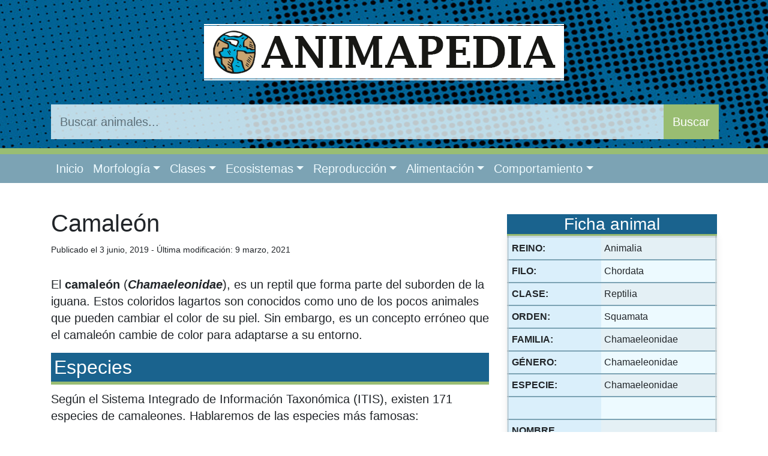

--- FILE ---
content_type: text/html; charset=UTF-8
request_url: https://animapedia.org/animales-terrestres/camaleon/
body_size: 23731
content:
<!DOCTYPE html>
<!--[if lt IE 7]><html class="no-js lt-ie9 lt-ie8 lt-ie7" xmlns:og="http://ogp.me/ns#" lang="es" xml:lang="es"><![endif]-->
<!--[if IE 7]><html class="no-js lt-ie9 lt-ie8" xmlns:og="http://ogp.me/ns#" lang="es" xml:lang="es"><![endif]-->
<!--[if IE 8]><html class="no-js lt-ie9" xmlns:og="http://ogp.me/ns#" lang="es" xml:lang="es"><![endif]-->
<!--[if gt IE 8]><!--><html class="no-js" xmlns:og="http://ogp.me/ns#" lang="es" xml:lang="es"><!--<![endif]--><head><link data-optimized="2" rel="stylesheet" href="https://animapedia.org/wp-content/litespeed/css/9f116c43f261ed866e815d112bb0f2e1.css?ver=8e130" /><script data-no-optimize="1">var litespeed_docref=sessionStorage.getItem("litespeed_docref");litespeed_docref&&(Object.defineProperty(document,"referrer",{get:function(){return litespeed_docref}}),sessionStorage.removeItem("litespeed_docref"));</script> <meta name="viewport" content="width=device-width, initial-scale=1, shrink-to-fit=no"><link rel="shortcut icon" href="https://animapedia.org/wp-content/themes/animapedia/images/favicon.ico" type="image/x-icon"><link rel="icon" href="https://animapedia.org/wp-content/themes/animapedia/images/favicon.ico" type="image/x-icon"><meta name='robots' content='index, follow, max-image-preview:large, max-snippet:-1, max-video-preview:-1' /><title>Camaleón - Información, características y curiosidades</title><meta name="description" content="¿Quieres conocerlo todo sobre el camaleón? Aquí tienes toda la información disponible para aprender de forma rápida y sencilla." /><link rel="canonical" href="https://animapedia.org/animales-terrestres/camaleon/" /><meta property="og:locale" content="es_ES" /><meta property="og:type" content="article" /><meta property="og:title" content="Camaleón - Información, características y curiosidades" /><meta property="og:description" content="¿Quieres conocerlo todo sobre el camaleón? Aquí tienes toda la información disponible para aprender de forma rápida y sencilla." /><meta property="og:url" content="https://animapedia.org/animales-terrestres/camaleon/" /><meta property="og:site_name" content="Animapedia" /><meta property="article:published_time" content="2019-06-03T15:16:58+00:00" /><meta property="article:modified_time" content="2021-03-09T17:00:18+00:00" /><meta property="og:image" content="https://animapedia.org/wp-content/uploads/2019/06/camaleon-1-e1559574559528.jpg" /><meta property="og:image:width" content="800" /><meta property="og:image:height" content="533" /><meta property="og:image:type" content="image/jpeg" /><meta name="author" content="jmhierro" /><meta name="twitter:label1" content="Escrito por" /><meta name="twitter:data1" content="jmhierro" /><meta name="twitter:label2" content="Tiempo de lectura" /><meta name="twitter:data2" content="16 minutos" /> <script type="application/ld+json" class="yoast-schema-graph">{"@context":"https://schema.org","@graph":[{"@type":"WebPage","@id":"https://animapedia.org/animales-terrestres/camaleon/","url":"https://animapedia.org/animales-terrestres/camaleon/","name":"Camaleón - Información, características y curiosidades","isPartOf":{"@id":"https://animapedia.org/#website"},"primaryImageOfPage":{"@id":"https://animapedia.org/animales-terrestres/camaleon/#primaryimage"},"image":{"@id":"https://animapedia.org/animales-terrestres/camaleon/#primaryimage"},"thumbnailUrl":"https://animapedia.org/wp-content/uploads/2019/06/camaleon-1-e1559574559528.jpg","datePublished":"2019-06-03T15:16:58+00:00","dateModified":"2021-03-09T17:00:18+00:00","author":{"@id":"https://animapedia.org/#/schema/person/e21e695c6b92caf926baef55f4c31ce0"},"description":"¿Quieres conocerlo todo sobre el camaleón? Aquí tienes toda la información disponible para aprender de forma rápida y sencilla.","breadcrumb":{"@id":"https://animapedia.org/animales-terrestres/camaleon/#breadcrumb"},"inLanguage":"es","potentialAction":[{"@type":"ReadAction","target":["https://animapedia.org/animales-terrestres/camaleon/"]}]},{"@type":"ImageObject","inLanguage":"es","@id":"https://animapedia.org/animales-terrestres/camaleon/#primaryimage","url":"https://animapedia.org/wp-content/uploads/2019/06/camaleon-1-e1559574559528.jpg","contentUrl":"https://animapedia.org/wp-content/uploads/2019/06/camaleon-1-e1559574559528.jpg","width":800,"height":533,"caption":"Podemos distinguir los ojos del camaleón."},{"@type":"BreadcrumbList","@id":"https://animapedia.org/animales-terrestres/camaleon/#breadcrumb","itemListElement":[{"@type":"ListItem","position":1,"name":"Inicio","item":"https://animapedia.org/"},{"@type":"ListItem","position":2,"name":"Camaleón"}]},{"@type":"WebSite","@id":"https://animapedia.org/#website","url":"https://animapedia.org/","name":"Animapedia","description":"","potentialAction":[{"@type":"SearchAction","target":{"@type":"EntryPoint","urlTemplate":"https://animapedia.org/?s={search_term_string}"},"query-input":{"@type":"PropertyValueSpecification","valueRequired":true,"valueName":"search_term_string"}}],"inLanguage":"es"},{"@type":"Person","@id":"https://animapedia.org/#/schema/person/e21e695c6b92caf926baef55f4c31ce0","name":"jmhierro","image":{"@type":"ImageObject","inLanguage":"es","@id":"https://animapedia.org/#/schema/person/image/","url":"https://animapedia.org/wp-content/litespeed/avatar/46d225b7aec71690a8be5d92afd13551.jpg?ver=1767806314","contentUrl":"https://animapedia.org/wp-content/litespeed/avatar/46d225b7aec71690a8be5d92afd13551.jpg?ver=1767806314","caption":"jmhierro"}}]}</script> <link rel='dns-prefetch' href='//fonts.googleapis.com' /><link rel="alternate" title="oEmbed (JSON)" type="application/json+oembed" href="https://animapedia.org/wp-json/oembed/1.0/embed?url=https%3A%2F%2Fanimapedia.org%2Fanimales-terrestres%2Fcamaleon%2F" /><link rel="alternate" title="oEmbed (XML)" type="text/xml+oembed" href="https://animapedia.org/wp-json/oembed/1.0/embed?url=https%3A%2F%2Fanimapedia.org%2Fanimales-terrestres%2Fcamaleon%2F&#038;format=xml" /><style id='wp-img-auto-sizes-contain-inline-css' type='text/css'>img:is([sizes=auto i],[sizes^="auto," i]){contain-intrinsic-size:3000px 1500px}
/*# sourceURL=wp-img-auto-sizes-contain-inline-css */</style><style id='wp-block-heading-inline-css' type='text/css'>h1:where(.wp-block-heading).has-background,h2:where(.wp-block-heading).has-background,h3:where(.wp-block-heading).has-background,h4:where(.wp-block-heading).has-background,h5:where(.wp-block-heading).has-background,h6:where(.wp-block-heading).has-background{padding:1.25em 2.375em}h1.has-text-align-left[style*=writing-mode]:where([style*=vertical-lr]),h1.has-text-align-right[style*=writing-mode]:where([style*=vertical-rl]),h2.has-text-align-left[style*=writing-mode]:where([style*=vertical-lr]),h2.has-text-align-right[style*=writing-mode]:where([style*=vertical-rl]),h3.has-text-align-left[style*=writing-mode]:where([style*=vertical-lr]),h3.has-text-align-right[style*=writing-mode]:where([style*=vertical-rl]),h4.has-text-align-left[style*=writing-mode]:where([style*=vertical-lr]),h4.has-text-align-right[style*=writing-mode]:where([style*=vertical-rl]),h5.has-text-align-left[style*=writing-mode]:where([style*=vertical-lr]),h5.has-text-align-right[style*=writing-mode]:where([style*=vertical-rl]),h6.has-text-align-left[style*=writing-mode]:where([style*=vertical-lr]),h6.has-text-align-right[style*=writing-mode]:where([style*=vertical-rl]){rotate:180deg}
/*# sourceURL=https://animapedia.org/wp-includes/blocks/heading/style.min.css */</style><style id='wp-block-image-inline-css' type='text/css'>.wp-block-image>a,.wp-block-image>figure>a{display:inline-block}.wp-block-image img{box-sizing:border-box;height:auto;max-width:100%;vertical-align:bottom}@media not (prefers-reduced-motion){.wp-block-image img.hide{visibility:hidden}.wp-block-image img.show{animation:show-content-image .4s}}.wp-block-image[style*=border-radius] img,.wp-block-image[style*=border-radius]>a{border-radius:inherit}.wp-block-image.has-custom-border img{box-sizing:border-box}.wp-block-image.aligncenter{text-align:center}.wp-block-image.alignfull>a,.wp-block-image.alignwide>a{width:100%}.wp-block-image.alignfull img,.wp-block-image.alignwide img{height:auto;width:100%}.wp-block-image .aligncenter,.wp-block-image .alignleft,.wp-block-image .alignright,.wp-block-image.aligncenter,.wp-block-image.alignleft,.wp-block-image.alignright{display:table}.wp-block-image .aligncenter>figcaption,.wp-block-image .alignleft>figcaption,.wp-block-image .alignright>figcaption,.wp-block-image.aligncenter>figcaption,.wp-block-image.alignleft>figcaption,.wp-block-image.alignright>figcaption{caption-side:bottom;display:table-caption}.wp-block-image .alignleft{float:left;margin:.5em 1em .5em 0}.wp-block-image .alignright{float:right;margin:.5em 0 .5em 1em}.wp-block-image .aligncenter{margin-left:auto;margin-right:auto}.wp-block-image :where(figcaption){margin-bottom:1em;margin-top:.5em}.wp-block-image.is-style-circle-mask img{border-radius:9999px}@supports ((-webkit-mask-image:none) or (mask-image:none)) or (-webkit-mask-image:none){.wp-block-image.is-style-circle-mask img{border-radius:0;-webkit-mask-image:url('data:image/svg+xml;utf8,<svg viewBox="0 0 100 100" xmlns="http://www.w3.org/2000/svg"><circle cx="50" cy="50" r="50"/></svg>');mask-image:url('data:image/svg+xml;utf8,<svg viewBox="0 0 100 100" xmlns="http://www.w3.org/2000/svg"><circle cx="50" cy="50" r="50"/></svg>');mask-mode:alpha;-webkit-mask-position:center;mask-position:center;-webkit-mask-repeat:no-repeat;mask-repeat:no-repeat;-webkit-mask-size:contain;mask-size:contain}}:root :where(.wp-block-image.is-style-rounded img,.wp-block-image .is-style-rounded img){border-radius:9999px}.wp-block-image figure{margin:0}.wp-lightbox-container{display:flex;flex-direction:column;position:relative}.wp-lightbox-container img{cursor:zoom-in}.wp-lightbox-container img:hover+button{opacity:1}.wp-lightbox-container button{align-items:center;backdrop-filter:blur(16px) saturate(180%);background-color:#5a5a5a40;border:none;border-radius:4px;cursor:zoom-in;display:flex;height:20px;justify-content:center;opacity:0;padding:0;position:absolute;right:16px;text-align:center;top:16px;width:20px;z-index:100}@media not (prefers-reduced-motion){.wp-lightbox-container button{transition:opacity .2s ease}}.wp-lightbox-container button:focus-visible{outline:3px auto #5a5a5a40;outline:3px auto -webkit-focus-ring-color;outline-offset:3px}.wp-lightbox-container button:hover{cursor:pointer;opacity:1}.wp-lightbox-container button:focus{opacity:1}.wp-lightbox-container button:focus,.wp-lightbox-container button:hover,.wp-lightbox-container button:not(:hover):not(:active):not(.has-background){background-color:#5a5a5a40;border:none}.wp-lightbox-overlay{box-sizing:border-box;cursor:zoom-out;height:100vh;left:0;overflow:hidden;position:fixed;top:0;visibility:hidden;width:100%;z-index:100000}.wp-lightbox-overlay .close-button{align-items:center;cursor:pointer;display:flex;justify-content:center;min-height:40px;min-width:40px;padding:0;position:absolute;right:calc(env(safe-area-inset-right) + 16px);top:calc(env(safe-area-inset-top) + 16px);z-index:5000000}.wp-lightbox-overlay .close-button:focus,.wp-lightbox-overlay .close-button:hover,.wp-lightbox-overlay .close-button:not(:hover):not(:active):not(.has-background){background:none;border:none}.wp-lightbox-overlay .lightbox-image-container{height:var(--wp--lightbox-container-height);left:50%;overflow:hidden;position:absolute;top:50%;transform:translate(-50%,-50%);transform-origin:top left;width:var(--wp--lightbox-container-width);z-index:9999999999}.wp-lightbox-overlay .wp-block-image{align-items:center;box-sizing:border-box;display:flex;height:100%;justify-content:center;margin:0;position:relative;transform-origin:0 0;width:100%;z-index:3000000}.wp-lightbox-overlay .wp-block-image img{height:var(--wp--lightbox-image-height);min-height:var(--wp--lightbox-image-height);min-width:var(--wp--lightbox-image-width);width:var(--wp--lightbox-image-width)}.wp-lightbox-overlay .wp-block-image figcaption{display:none}.wp-lightbox-overlay button{background:none;border:none}.wp-lightbox-overlay .scrim{background-color:#fff;height:100%;opacity:.9;position:absolute;width:100%;z-index:2000000}.wp-lightbox-overlay.active{visibility:visible}@media not (prefers-reduced-motion){.wp-lightbox-overlay.active{animation:turn-on-visibility .25s both}.wp-lightbox-overlay.active img{animation:turn-on-visibility .35s both}.wp-lightbox-overlay.show-closing-animation:not(.active){animation:turn-off-visibility .35s both}.wp-lightbox-overlay.show-closing-animation:not(.active) img{animation:turn-off-visibility .25s both}.wp-lightbox-overlay.zoom.active{animation:none;opacity:1;visibility:visible}.wp-lightbox-overlay.zoom.active .lightbox-image-container{animation:lightbox-zoom-in .4s}.wp-lightbox-overlay.zoom.active .lightbox-image-container img{animation:none}.wp-lightbox-overlay.zoom.active .scrim{animation:turn-on-visibility .4s forwards}.wp-lightbox-overlay.zoom.show-closing-animation:not(.active){animation:none}.wp-lightbox-overlay.zoom.show-closing-animation:not(.active) .lightbox-image-container{animation:lightbox-zoom-out .4s}.wp-lightbox-overlay.zoom.show-closing-animation:not(.active) .lightbox-image-container img{animation:none}.wp-lightbox-overlay.zoom.show-closing-animation:not(.active) .scrim{animation:turn-off-visibility .4s forwards}}@keyframes show-content-image{0%{visibility:hidden}99%{visibility:hidden}to{visibility:visible}}@keyframes turn-on-visibility{0%{opacity:0}to{opacity:1}}@keyframes turn-off-visibility{0%{opacity:1;visibility:visible}99%{opacity:0;visibility:visible}to{opacity:0;visibility:hidden}}@keyframes lightbox-zoom-in{0%{transform:translate(calc((-100vw + var(--wp--lightbox-scrollbar-width))/2 + var(--wp--lightbox-initial-left-position)),calc(-50vh + var(--wp--lightbox-initial-top-position))) scale(var(--wp--lightbox-scale))}to{transform:translate(-50%,-50%) scale(1)}}@keyframes lightbox-zoom-out{0%{transform:translate(-50%,-50%) scale(1);visibility:visible}99%{visibility:visible}to{transform:translate(calc((-100vw + var(--wp--lightbox-scrollbar-width))/2 + var(--wp--lightbox-initial-left-position)),calc(-50vh + var(--wp--lightbox-initial-top-position))) scale(var(--wp--lightbox-scale));visibility:hidden}}
/*# sourceURL=https://animapedia.org/wp-includes/blocks/image/style.min.css */</style><style id='wp-block-list-inline-css' type='text/css'>ol,ul{box-sizing:border-box}:root :where(.wp-block-list.has-background){padding:1.25em 2.375em}
/*# sourceURL=https://animapedia.org/wp-includes/blocks/list/style.min.css */</style><style id='wp-block-paragraph-inline-css' type='text/css'>.is-small-text{font-size:.875em}.is-regular-text{font-size:1em}.is-large-text{font-size:2.25em}.is-larger-text{font-size:3em}.has-drop-cap:not(:focus):first-letter{float:left;font-size:8.4em;font-style:normal;font-weight:100;line-height:.68;margin:.05em .1em 0 0;text-transform:uppercase}body.rtl .has-drop-cap:not(:focus):first-letter{float:none;margin-left:.1em}p.has-drop-cap.has-background{overflow:hidden}:root :where(p.has-background){padding:1.25em 2.375em}:where(p.has-text-color:not(.has-link-color)) a{color:inherit}p.has-text-align-left[style*="writing-mode:vertical-lr"],p.has-text-align-right[style*="writing-mode:vertical-rl"]{rotate:180deg}
/*# sourceURL=https://animapedia.org/wp-includes/blocks/paragraph/style.min.css */</style><style id='global-styles-inline-css' type='text/css'>:root{--wp--preset--aspect-ratio--square: 1;--wp--preset--aspect-ratio--4-3: 4/3;--wp--preset--aspect-ratio--3-4: 3/4;--wp--preset--aspect-ratio--3-2: 3/2;--wp--preset--aspect-ratio--2-3: 2/3;--wp--preset--aspect-ratio--16-9: 16/9;--wp--preset--aspect-ratio--9-16: 9/16;--wp--preset--color--black: #000000;--wp--preset--color--cyan-bluish-gray: #abb8c3;--wp--preset--color--white: #ffffff;--wp--preset--color--pale-pink: #f78da7;--wp--preset--color--vivid-red: #cf2e2e;--wp--preset--color--luminous-vivid-orange: #ff6900;--wp--preset--color--luminous-vivid-amber: #fcb900;--wp--preset--color--light-green-cyan: #7bdcb5;--wp--preset--color--vivid-green-cyan: #00d084;--wp--preset--color--pale-cyan-blue: #8ed1fc;--wp--preset--color--vivid-cyan-blue: #0693e3;--wp--preset--color--vivid-purple: #9b51e0;--wp--preset--gradient--vivid-cyan-blue-to-vivid-purple: linear-gradient(135deg,rgb(6,147,227) 0%,rgb(155,81,224) 100%);--wp--preset--gradient--light-green-cyan-to-vivid-green-cyan: linear-gradient(135deg,rgb(122,220,180) 0%,rgb(0,208,130) 100%);--wp--preset--gradient--luminous-vivid-amber-to-luminous-vivid-orange: linear-gradient(135deg,rgb(252,185,0) 0%,rgb(255,105,0) 100%);--wp--preset--gradient--luminous-vivid-orange-to-vivid-red: linear-gradient(135deg,rgb(255,105,0) 0%,rgb(207,46,46) 100%);--wp--preset--gradient--very-light-gray-to-cyan-bluish-gray: linear-gradient(135deg,rgb(238,238,238) 0%,rgb(169,184,195) 100%);--wp--preset--gradient--cool-to-warm-spectrum: linear-gradient(135deg,rgb(74,234,220) 0%,rgb(151,120,209) 20%,rgb(207,42,186) 40%,rgb(238,44,130) 60%,rgb(251,105,98) 80%,rgb(254,248,76) 100%);--wp--preset--gradient--blush-light-purple: linear-gradient(135deg,rgb(255,206,236) 0%,rgb(152,150,240) 100%);--wp--preset--gradient--blush-bordeaux: linear-gradient(135deg,rgb(254,205,165) 0%,rgb(254,45,45) 50%,rgb(107,0,62) 100%);--wp--preset--gradient--luminous-dusk: linear-gradient(135deg,rgb(255,203,112) 0%,rgb(199,81,192) 50%,rgb(65,88,208) 100%);--wp--preset--gradient--pale-ocean: linear-gradient(135deg,rgb(255,245,203) 0%,rgb(182,227,212) 50%,rgb(51,167,181) 100%);--wp--preset--gradient--electric-grass: linear-gradient(135deg,rgb(202,248,128) 0%,rgb(113,206,126) 100%);--wp--preset--gradient--midnight: linear-gradient(135deg,rgb(2,3,129) 0%,rgb(40,116,252) 100%);--wp--preset--font-size--small: 13px;--wp--preset--font-size--medium: 20px;--wp--preset--font-size--large: 36px;--wp--preset--font-size--x-large: 42px;--wp--preset--spacing--20: 0.44rem;--wp--preset--spacing--30: 0.67rem;--wp--preset--spacing--40: 1rem;--wp--preset--spacing--50: 1.5rem;--wp--preset--spacing--60: 2.25rem;--wp--preset--spacing--70: 3.38rem;--wp--preset--spacing--80: 5.06rem;--wp--preset--shadow--natural: 6px 6px 9px rgba(0, 0, 0, 0.2);--wp--preset--shadow--deep: 12px 12px 50px rgba(0, 0, 0, 0.4);--wp--preset--shadow--sharp: 6px 6px 0px rgba(0, 0, 0, 0.2);--wp--preset--shadow--outlined: 6px 6px 0px -3px rgb(255, 255, 255), 6px 6px rgb(0, 0, 0);--wp--preset--shadow--crisp: 6px 6px 0px rgb(0, 0, 0);}:where(.is-layout-flex){gap: 0.5em;}:where(.is-layout-grid){gap: 0.5em;}body .is-layout-flex{display: flex;}.is-layout-flex{flex-wrap: wrap;align-items: center;}.is-layout-flex > :is(*, div){margin: 0;}body .is-layout-grid{display: grid;}.is-layout-grid > :is(*, div){margin: 0;}:where(.wp-block-columns.is-layout-flex){gap: 2em;}:where(.wp-block-columns.is-layout-grid){gap: 2em;}:where(.wp-block-post-template.is-layout-flex){gap: 1.25em;}:where(.wp-block-post-template.is-layout-grid){gap: 1.25em;}.has-black-color{color: var(--wp--preset--color--black) !important;}.has-cyan-bluish-gray-color{color: var(--wp--preset--color--cyan-bluish-gray) !important;}.has-white-color{color: var(--wp--preset--color--white) !important;}.has-pale-pink-color{color: var(--wp--preset--color--pale-pink) !important;}.has-vivid-red-color{color: var(--wp--preset--color--vivid-red) !important;}.has-luminous-vivid-orange-color{color: var(--wp--preset--color--luminous-vivid-orange) !important;}.has-luminous-vivid-amber-color{color: var(--wp--preset--color--luminous-vivid-amber) !important;}.has-light-green-cyan-color{color: var(--wp--preset--color--light-green-cyan) !important;}.has-vivid-green-cyan-color{color: var(--wp--preset--color--vivid-green-cyan) !important;}.has-pale-cyan-blue-color{color: var(--wp--preset--color--pale-cyan-blue) !important;}.has-vivid-cyan-blue-color{color: var(--wp--preset--color--vivid-cyan-blue) !important;}.has-vivid-purple-color{color: var(--wp--preset--color--vivid-purple) !important;}.has-black-background-color{background-color: var(--wp--preset--color--black) !important;}.has-cyan-bluish-gray-background-color{background-color: var(--wp--preset--color--cyan-bluish-gray) !important;}.has-white-background-color{background-color: var(--wp--preset--color--white) !important;}.has-pale-pink-background-color{background-color: var(--wp--preset--color--pale-pink) !important;}.has-vivid-red-background-color{background-color: var(--wp--preset--color--vivid-red) !important;}.has-luminous-vivid-orange-background-color{background-color: var(--wp--preset--color--luminous-vivid-orange) !important;}.has-luminous-vivid-amber-background-color{background-color: var(--wp--preset--color--luminous-vivid-amber) !important;}.has-light-green-cyan-background-color{background-color: var(--wp--preset--color--light-green-cyan) !important;}.has-vivid-green-cyan-background-color{background-color: var(--wp--preset--color--vivid-green-cyan) !important;}.has-pale-cyan-blue-background-color{background-color: var(--wp--preset--color--pale-cyan-blue) !important;}.has-vivid-cyan-blue-background-color{background-color: var(--wp--preset--color--vivid-cyan-blue) !important;}.has-vivid-purple-background-color{background-color: var(--wp--preset--color--vivid-purple) !important;}.has-black-border-color{border-color: var(--wp--preset--color--black) !important;}.has-cyan-bluish-gray-border-color{border-color: var(--wp--preset--color--cyan-bluish-gray) !important;}.has-white-border-color{border-color: var(--wp--preset--color--white) !important;}.has-pale-pink-border-color{border-color: var(--wp--preset--color--pale-pink) !important;}.has-vivid-red-border-color{border-color: var(--wp--preset--color--vivid-red) !important;}.has-luminous-vivid-orange-border-color{border-color: var(--wp--preset--color--luminous-vivid-orange) !important;}.has-luminous-vivid-amber-border-color{border-color: var(--wp--preset--color--luminous-vivid-amber) !important;}.has-light-green-cyan-border-color{border-color: var(--wp--preset--color--light-green-cyan) !important;}.has-vivid-green-cyan-border-color{border-color: var(--wp--preset--color--vivid-green-cyan) !important;}.has-pale-cyan-blue-border-color{border-color: var(--wp--preset--color--pale-cyan-blue) !important;}.has-vivid-cyan-blue-border-color{border-color: var(--wp--preset--color--vivid-cyan-blue) !important;}.has-vivid-purple-border-color{border-color: var(--wp--preset--color--vivid-purple) !important;}.has-vivid-cyan-blue-to-vivid-purple-gradient-background{background: var(--wp--preset--gradient--vivid-cyan-blue-to-vivid-purple) !important;}.has-light-green-cyan-to-vivid-green-cyan-gradient-background{background: var(--wp--preset--gradient--light-green-cyan-to-vivid-green-cyan) !important;}.has-luminous-vivid-amber-to-luminous-vivid-orange-gradient-background{background: var(--wp--preset--gradient--luminous-vivid-amber-to-luminous-vivid-orange) !important;}.has-luminous-vivid-orange-to-vivid-red-gradient-background{background: var(--wp--preset--gradient--luminous-vivid-orange-to-vivid-red) !important;}.has-very-light-gray-to-cyan-bluish-gray-gradient-background{background: var(--wp--preset--gradient--very-light-gray-to-cyan-bluish-gray) !important;}.has-cool-to-warm-spectrum-gradient-background{background: var(--wp--preset--gradient--cool-to-warm-spectrum) !important;}.has-blush-light-purple-gradient-background{background: var(--wp--preset--gradient--blush-light-purple) !important;}.has-blush-bordeaux-gradient-background{background: var(--wp--preset--gradient--blush-bordeaux) !important;}.has-luminous-dusk-gradient-background{background: var(--wp--preset--gradient--luminous-dusk) !important;}.has-pale-ocean-gradient-background{background: var(--wp--preset--gradient--pale-ocean) !important;}.has-electric-grass-gradient-background{background: var(--wp--preset--gradient--electric-grass) !important;}.has-midnight-gradient-background{background: var(--wp--preset--gradient--midnight) !important;}.has-small-font-size{font-size: var(--wp--preset--font-size--small) !important;}.has-medium-font-size{font-size: var(--wp--preset--font-size--medium) !important;}.has-large-font-size{font-size: var(--wp--preset--font-size--large) !important;}.has-x-large-font-size{font-size: var(--wp--preset--font-size--x-large) !important;}
/*# sourceURL=global-styles-inline-css */</style><style id='classic-theme-styles-inline-css' type='text/css'>/*! This file is auto-generated */
.wp-block-button__link{color:#fff;background-color:#32373c;border-radius:9999px;box-shadow:none;text-decoration:none;padding:calc(.667em + 2px) calc(1.333em + 2px);font-size:1.125em}.wp-block-file__button{background:#32373c;color:#fff;text-decoration:none}
/*# sourceURL=/wp-includes/css/classic-themes.min.css */</style><style id='toc-screen-inline-css' type='text/css'>div#toc_container {background: #edfaff;border: 1px solid #7ca3b4;width: 100%;}div#toc_container ul li {font-size: 100%;}div#toc_container p.toc_title a,div#toc_container ul.toc_list a {color: #1a638e;}div#toc_container p.toc_title a:hover,div#toc_container ul.toc_list a:hover {color: #57a7d7;}div#toc_container p.toc_title a:hover,div#toc_container ul.toc_list a:hover {color: #57a7d7;}div#toc_container p.toc_title a:visited,div#toc_container ul.toc_list a:visited {color: #3395d1;}
/*# sourceURL=toc-screen-inline-css */</style> <script type="litespeed/javascript" data-src="https://animapedia.org/wp-includes/js/jquery/jquery.min.js" id="jquery-core-js"></script> <script id="jquery-js-after" type="litespeed/javascript">jQuery(document).ready(function(){jQuery(".f75fef84bcfc691318f1271a4338f548").click(function(){jQuery.post("https://animapedia.org/wp-admin/admin-ajax.php",{"action":"quick_adsense_onpost_ad_click","quick_adsense_onpost_ad_index":jQuery(this).attr("data-index"),"quick_adsense_nonce":"9c7baea80d",},function(response){})})})</script> <script id="cookie-law-info-js-extra" type="litespeed/javascript">var Cli_Data={"nn_cookie_ids":[],"cookielist":[],"non_necessary_cookies":[],"ccpaEnabled":"","ccpaRegionBased":"","ccpaBarEnabled":"","strictlyEnabled":["necessary","obligatoire"],"ccpaType":"gdpr","js_blocking":"","custom_integration":"","triggerDomRefresh":"","secure_cookies":""};var cli_cookiebar_settings={"animate_speed_hide":"500","animate_speed_show":"500","background":"#1e73be","border":"#b1a6a6c2","border_on":"","button_1_button_colour":"#000","button_1_button_hover":"#000000","button_1_link_colour":"#fff","button_1_as_button":"1","button_1_new_win":"","button_2_button_colour":"#333","button_2_button_hover":"#292929","button_2_link_colour":"#81d742","button_2_as_button":"","button_2_hidebar":"1","button_3_button_colour":"#000","button_3_button_hover":"#000000","button_3_link_colour":"#fff","button_3_as_button":"1","button_3_new_win":"","button_4_button_colour":"#000","button_4_button_hover":"#000000","button_4_link_colour":"#fff","button_4_as_button":"1","button_7_button_colour":"#61a229","button_7_button_hover":"#4e8221","button_7_link_colour":"#fff","button_7_as_button":"1","button_7_new_win":"","font_family":"inherit","header_fix":"","notify_animate_hide":"1","notify_animate_show":"","notify_div_id":"#cookie-law-info-bar","notify_position_horizontal":"left","notify_position_vertical":"bottom","scroll_close":"","scroll_close_reload":"","accept_close_reload":"","reject_close_reload":"","showagain_tab":"","showagain_background":"#fff","showagain_border":"#000","showagain_div_id":"#cookie-law-info-again","showagain_x_position":"100px","text":"#ffffff","show_once_yn":"","show_once":"10000","logging_on":"","as_popup":"","popup_overlay":"1","bar_heading_text":"","cookie_bar_as":"banner","popup_showagain_position":"bottom-right","widget_position":"left"};var log_object={"ajax_url":"https://animapedia.org/wp-admin/admin-ajax.php"}</script> <link rel="https://api.w.org/" href="https://animapedia.org/wp-json/" /><link rel="alternate" title="JSON" type="application/json" href="https://animapedia.org/wp-json/wp/v2/posts/4576" /><link rel="EditURI" type="application/rsd+xml" title="RSD" href="https://animapedia.org/xmlrpc.php?rsd" /><meta name="generator" content="WordPress 6.9" /><link rel='shortlink' href='https://animapedia.org/?p=4576' /></head><body><header class="header"><div class ="container"><div class="logo">
<a href="https://animapedia.org"><img data-lazyloaded="1" src="[data-uri]" width="600" height="94" class="img-fluid" title="Logo Animapedia" alt="Logo Animapedia" data-src="https://animapedia.org/wp-content/themes/animapedia/images/logotipo.png"></a></div><div id="search-page-form" class="search-page-form"><form id="searchform" class="searchform" role="search" method="get" action="https://animapedia.org/"><div>
<input type="text" value="" name="s" id="s" placeholder="Buscar animales..." />
<input type="submit" id="searchsubmit" value="Buscar" /></div></form></div></div><div class="menu"><div class="container"><nav class="navbar navbar-expand-lg navbar-light btco-hover-menu">
<button class="navbar-toggler" type="button" data-toggle="collapse" data-target="#navbarNavDropdown" aria-controls="navbarNavDropdown" aria-expanded="false" aria-label="Toggle navigation">
<span class="navbar-toggler-icon"></span>
</button><div class="collapse navbar-collapse" id="navbarNavDropdown"><div class="menu-menu-container"><ul id="menu-menu" class="navbar-nav"><li id="menu-item-770" class="menu-item menu-item-type-custom menu-item-object-custom menu-item-home menu-item-770 nav-item">
<a class="nav-link"  href="https://animapedia.org/">Inicio</a></li><li id="menu-item-795" class="menu-item menu-item-type-custom menu-item-object-custom menu-item-has-children menu-item-795 nav-item dropdown">
<a class="nav-link dropdown-toggle"  href="#" data-toggle="dropdown" aria-haspopup="true" aria-expanded="false">Morfología</a><div class="dropdown-menu" role="menu">
<a class="dropdown-item"  href="https://animapedia.org/animales-vertebrados/">Animales vertebrados</a><a class="dropdown-item"  href="https://animapedia.org/animales-invertebrados/">Animales invertebrados</a></div></li><li id="menu-item-772" class="menu-item menu-item-type-custom menu-item-object-custom menu-item-has-children menu-item-772 nav-item dropdown">
<a class="nav-link dropdown-toggle"  href="#" data-toggle="dropdown" aria-haspopup="true" aria-expanded="false">Clases</a><div class="dropdown-menu" role="menu">
<a class="dropdown-item"  href="https://animapedia.org/animales-anfibios/">Anfibios</a><a class="dropdown-item"  href="https://animapedia.org/animales-aracnidos/">Arácnidos</a><a class="dropdown-item"  href="https://animapedia.org/animales-aves/">Aves</a><a class="dropdown-item"  href="https://animapedia.org/animales-felinos/">Felinos</a><a class="dropdown-item"  href="https://animapedia.org/animales-insectos/">Insectos</a><a class="dropdown-item"  href="https://animapedia.org/animales-mamiferos/">Mamíferos</a><a class="dropdown-item"  href="https://animapedia.org/animales-peces/">Peces</a><a class="dropdown-item"  href="https://animapedia.org/animales-reptiles/">Reptiles</a></div></li><li id="menu-item-780" class="menu-item menu-item-type-custom menu-item-object-custom menu-item-has-children menu-item-780 nav-item dropdown">
<a class="nav-link dropdown-toggle"  href="#" data-toggle="dropdown" aria-haspopup="true" aria-expanded="false">Ecosistemas</a><div class="dropdown-menu" role="menu">
<a class="dropdown-item"  href="https://animapedia.org/animales-acuaticos/">Animales acuáticos</a><a class="dropdown-item"  href="https://animapedia.org/animales-terrestres/">Animales terrestres</a><a class="dropdown-item"  href="https://animapedia.org/animales-aereos/">Animales aéreos</a></div></li><li id="menu-item-798" class="menu-item menu-item-type-custom menu-item-object-custom menu-item-has-children menu-item-798 nav-item dropdown">
<a class="nav-link dropdown-toggle"  href="#" data-toggle="dropdown" aria-haspopup="true" aria-expanded="false">Reproducción</a><div class="dropdown-menu" role="menu">
<a class="dropdown-item"  href="https://animapedia.org/animales-viviparos/">Animales vivíparos</a><a class="dropdown-item"  href="https://animapedia.org/animales-oviparos/">Animales ovíparos</a><a class="dropdown-item"  href="https://animapedia.org/animales-ovoviviparos/">Animales ovovivíparos</a></div></li><li id="menu-item-802" class="menu-item menu-item-type-custom menu-item-object-custom menu-item-has-children menu-item-802 nav-item dropdown">
<a class="nav-link dropdown-toggle"  href="#" data-toggle="dropdown" aria-haspopup="true" aria-expanded="false">Alimentación</a><div class="dropdown-menu" role="menu">
<a class="dropdown-item"  href="https://animapedia.org/animales-herbivoros/">Animales herbívoros</a><a class="dropdown-item"  href="https://animapedia.org/animales-carnivoros/">Animales carnívoros</a><a class="dropdown-item"  href="https://animapedia.org/animales-omnivoros/">Animales omnívoros</a></div></li><li id="menu-item-806" class="menu-item menu-item-type-custom menu-item-object-custom menu-item-has-children menu-item-806 nav-item dropdown">
<a class="nav-link dropdown-toggle"  href="#" data-toggle="dropdown" aria-haspopup="true" aria-expanded="false">Comportamiento</a><div class="dropdown-menu" role="menu">
<a class="dropdown-item"  href="https://animapedia.org/animales-domesticos/">Animales domésticos</a><a class="dropdown-item"  href="https://animapedia.org/animales-peligrosos/">Animales peligrosos</a><a class="dropdown-item"  href="https://animapedia.org/animales-salvajes/">Animales salvajes</a></div></li></ul></div></div></nav></div></div></header><section id="single-content"><div class="container"><div class="row"><div class="col-12 col-md-7 col-lg-8"><article><div id="header"><h1>Camaleón</h1>
<span class="date">Publicado el 3 junio, 2019 - Última modificación: 9 marzo, 2021</span></div><div class="f75fef84bcfc691318f1271a4338f548" data-index="1" style="float: none; margin:15px 0 15px 0; text-align:center;"><ins class="adsbygoogle"
style="display:block"
data-ad-client="ca-pub-9208051066534168"
data-ad-slot="6708341304"
data-ad-format="auto"
data-full-width-responsive="true"></ins> <script type="litespeed/javascript">(adsbygoogle=window.adsbygoogle||[]).push({})</script> </div><p>El <strong>camaleón</strong> (<strong><em>Chamaeleonidae</em></strong>), es un reptil que forma parte del suborden de la iguana. Estos coloridos lagartos son conocidos como uno de los pocos animales que pueden cambiar el color de su piel. Sin embargo, es un concepto erróneo que el camaleón cambie de color para adaptarse a su entorno.</p><h2 class="wp-block-heading">Especies</h2><p>Según el Sistema Integrado de Información Taxonómica (ITIS), existen 171 especies de camaleones. Hablaremos de las especies más famosas:</p><h3 class="wp-block-heading">Camaleón Pantera</h3><ul class="wp-block-list"><li><strong>Familia</strong>: Chamaeleonidae</li><li><strong>Nombre científico</strong>: <em>Furcifer pardalis</em></li><li><strong>Distribución</strong>: Norte y Este de Madagascar</li><li><strong>Dieta</strong>: Grillos, <a href="https://animapedia.org/animales-terrestres/escarabajo/">larvas de escarabajos</a>, <a href="https://animapedia.org/animales-terrestres/saltamontes/">saltamontes</a>, gusanos de harina, y gusanos de cera</li></ul><p>Los colores vibrantes del camaleón pantera lo convierten en el lagarto más hermoso y llamativo del reino animal. Los machos tienen una longitud promedio de 50 centímetros y las hembras miden alrededor de 43 cm. Los machos son más coloridos y se ven más llamativos que las hembras.</p><p>En caso de que la hembra del camaleón pantera haya puesto huevos muchas veces o esté llevando huevos, se convertirá en un color marrón oscuro o negro para indicar que no está interesada en aparearse. La vida media de esta fascinante especie es de unos 10 años. Las hembras, después de poner los huevos, viven de 2 a 3 años.</p><h3 class="wp-block-heading">Camaleón de Fischer</h3><ul class="wp-block-list"><li><strong>Familia</strong>: Chamaeleonidae</li><li><strong>Nombre científico</strong>: <em>Kinyongia fischeri</em></li><li><strong>Distribución</strong>: Nguru, Tanzania</li><li><strong>Dieta</strong>: Grillos, <a href="https://animapedia.org/animales-terrestres/cucaracha/">cucarachas</a>, gusanos gigantes, <a href="https://animapedia.org/animales-terrestres/raton/">ratones</a></li></ul><p>Esta especie tiene una clara diferencia entre sus miembros masculinos y femeninos en función de su tamaño. Los machos son más grandes, alcanzan una longitud de 40 centímetros y tienen un impresionante cuerno de casi 3 centímetros que se extiende desde la frente. Las hembras son más pequeñas en longitud, su longitud máxima es de 35-40 centímetros. Se asume erróneamente que no tienen cuernos, pero las hembras tienen cuernos diminutos, que se extienden sólo una octava parte fuera de sus cabezas.</p><p>Se trata de un reptil resistente, que está acostumbrado a vivir en condiciones de alta humedad y altas temperaturas. Las hembras ponen de 10 a 20 huevos en una nidada. Los huevos tardan alrededor de 5-6 meses en eclosionar, lo cual es un proceso bastante rápido, en comparación con otras especies de camaleones.</p><div class="f75fef84bcfc691318f1271a4338f548" data-index="4" style="float: none; margin:15px 0 15px 0; text-align:center;">
<ins class="adsbygoogle"
style="display:block; text-align:center;"
data-ad-layout="in-article"
data-ad-format="fluid"
data-ad-client="ca-pub-9208051066534168"
data-ad-slot="8396235623"></ins> <script type="litespeed/javascript">(adsbygoogle=window.adsbygoogle||[]).push({})</script> </div><h3 class="wp-block-heading">Camaleón de casco</h3><ul class="wp-block-list"><li><strong>Familia</strong>: Chamaeleonidae</li><li><strong>Nombre científico</strong>: <em>Trioceros hoehnelii</em></li><li><strong>Distribución</strong>: África Oriental, Uganda y Kenia</li><li><strong>Dieta</strong>: Pequeños insectos y arañas.</li></ul><p>Este camaleón de tamaño mediano tiene una gran gama de colores. A menudo muestra una coloración oscura, cuando toma el sol, ya que los colores más oscuros pueden absorber el calor máximo. Los machos son más grandes que las hembras.</p><p>Tienen un solo cuerno, la espalda serrada y pequeñas púas en el cuello. Las hembras tienen un casquillo y cola más anchos. Mientras se exhiben durante el cortejo, los machos exhiben colores brillantes para competir con otros machos. La pareja permanece unida hasta el final de la temporada de cría y se separa inmediatamente después del nacimiento de los bebés. Al capturar a su presa, el camaleón puede extender su lengua hasta una longitud equivalente a la de su cuerpo.</p><h3 class="wp-block-heading">Triocero de Jackson</h3><ul class="wp-block-list"><li><strong>Familia</strong>: Chamaeleonidae</li><li><strong>Nombre científico</strong>: <em>Trioceros jacksonii</em></li><li><strong>Distribución</strong>: Kenia y Tanzania</li><li><strong>Dieta</strong>: Insectos pequeños</li></ul><p>Los trioceros de Jackson son lagartijas de tamaño mediano que crecen hasta una longitud máxima de 30 centímetros. La vida media de esta especie varía, pero los machos tienden a vivir más tiempo que las hembras. Los jóvenes alcanzan su madurez sexual en 5 meses.</p><p>El período de gestación dura hasta 5-6 meses, y después de eso, las hembras dan a luz a 8-10 crías vivas. Estos reptiles son de color verde brillante, pero hay casos en los que sus colores han sido el azul y el amarillo. Dependiendo de su estado de ánimo, temperatura externa y condiciones de salud, cambian de color.</p><h3 class="wp-block-heading">Trioceros melleri</h3><ul class="wp-block-list"><li><strong>Familia</strong>: Chamaeleonidae</li><li><strong>Nombre científico</strong>: <em>Trioceros melleri</em></li><li><strong>Distribución</strong>: Madagascar</li><li><strong>Dieta</strong>: Insectos, <a href="https://animapedia.org/animales-terrestres/lagarto/">lagartijas</a>, gusanos, arañas, pájaros pequeños, <a href="https://animapedia.org/animales-terrestres/oruga/">orugas</a></li></ul><p>Esta es una de las especies de camaleones más grandes, que llegan a medir hasta 60 centímetros de largo y pesan alrededor de 600 gramos. Las hembras son más cortas que los machos y tienen pequeñas crestas dorsales.</p><p>Los flancos de este camaleón son de color marrón, negro, amarillo o verde oscuro. El camaleón tiene un color verde intenso con rayas blancas en todo el cuerpo. Puede cambiar su color a diferentes tonos de verde, negro y otros colores diferentes. La hembra pone alrededor de 80 huevos en una nidada, y los recién nacidos miden 10 centímetros de largo. La vida media de estos reptiles puede llegar hasta los 12 años.</p><h3 class="wp-block-heading">Chamaeleo namaquensis</h3><ul class="wp-block-list"><li><strong>Familia</strong>: Chamaeleonidae</li><li><strong>Nombre científico</strong>: <em>Chamaeleo namaquensis</em></li><li><strong>Distribución</strong>: Desierto de Namib y Angola del Sur</li><li><strong>Dieta</strong>: <a href="https://animapedia.org/animales-terrestres/escarabajo/">Escarabajos</a>, grillos, <a href="https://animapedia.org/animales-terrestres/lagarto/">lagartos</a>, <a href="https://animapedia.org/animales-terrestres/escorpion/">escorpiones</a>, <a href="https://animapedia.org/animales-terrestres/serpiente/">serpientes pequeñas</a></li></ul><p>El Namaquensis tiene adaptaciones asombrosas, y está bien adaptado para sobrevivir a las duras condiciones del desierto. Se oscurece en la sombra, para absorber más calor durante las noches más frías, y se vuelve gris durante el día. La hembra pone 20 huevos, que tardan alrededor de 100 días en eclosionar.</p><p>Es rápido en atrapar presas. Debido a la escasez de comida en los desiertos, no quieren dejar escapar a su comida. Los depredadores comunes de este camaleón son las águilas, los chacales y los halcones.</p><p>Puede separar los dedos de las patas, lo que le ayuda a reptar más rápido en el suelo.</p><h3 class="wp-block-heading">Camaleón de Parson</h3><ul class="wp-block-list"><li><strong>Familia</strong>: Chamaeleonidae</li><li><strong>Nombre científico</strong>: <em>Calumma parsonii</em></li><li><strong>Distribución</strong>: Este y Norte de Madagascar</li><li><strong>Dieta</strong>: Insectos pequeños</li></ul><p>Son la segunda especie más grande. Las dos subespecies, <em>Calumma parsonii</em> y <em>Calumma p. cristifer</em> pueden alcanzar longitudes de 68 y 48 centímetros respectivamente.</p><p>La hembra pone 50 huevos una vez cada dos años. Estos huevos tardan alrededor de un año en eclosionar. Tan pronto como los huevos eclosionan, los jóvenes se quedan solos para sobrevivir en la naturaleza. En algunos casos sus huevos tardan dos años en eclosionar. La longitud de la lengua es mayor que la del cuerpo. A menudo se encuentran en el agua corriente. La vida útil de un camaleón párroco es de siete años.</p><h3 class="wp-block-heading">Camaleón pigmeo ó  Rieppeleon brevicaudatus</h3><ul class="wp-block-list"><li><strong>Familia</strong>: Chamaeleonidae</li><li><strong>Nombre científico</strong>: <em>Rhampholeon brevicaudatus</em></li><li><strong>Distribución</strong>: Usambara, Montañas Uluguru de Tanzania</li><li><strong>Dieta</strong>: Insectos pequeños</li></ul><p>Se trata de camaleones de pequeño tamaño, que alcanzan 7 centímetros de largo. La mayoría son de color marrón. Por lo general, cambian de color ya que les ayuda a integrarse en su entorno. Cuando están estresados o enojados, cambian a un color oscuro.</p><p>Se asemejan a una hoja seca, y a menudo adoptan este aspecto mientras duermen al aire libre. Según sus emoción, pueden cambiar su color a verde, naranja, negro y marrón.</p><p>Tiene una lengua más larga que su cuerpo, lo que le permite atrapar insectos más pequeños. Tienen ojos que pueden moverse independientemente y explorar su entorno. Estos camaleones también son conocidos como camaleones barbados de hoja o camaleones pigmeos barbados, porque tienen una barba (unas pocas escamas elevadas) debajo de la boca.</p><h3 class="wp-block-heading">Camaleón de Yemen o camaleón velado</h3><ul class="wp-block-list"><li><strong>Familia</strong>: Chamaeleonidae</li><li><strong>Nombre científico</strong>: <em>Chamaeleo calyptratus</em></li><li><strong>Distribución</strong>: Yemen y Arabia Saudita</li><li><strong>Dieta</strong>: Hojas, frutos y flores</li></ul><p>Este es sin duda el camaleón más reconocido de todos. El entorno de un camaleón velado determina su coloración. El camaleón es de color verde, pero cambia a un color lima oscuro o rojo, si hay un ligero cambio en su estado de ánimo y su entorno.</p><p>Los machos tienen espuelas en las patas traseras, que crecen a medida que maduran. Tanto los machos como las hembras tienen cascos en la cabeza. Los machos alcanzan una longitud de hasta 60 centímetros y las hembras crecen hasta 30 centímetros. Los machos muestran colores llamativos para competir con otros machos y atraer a las hembras, que ponen de 20 a 70 huevos en cada nidada.</p><p>La capacidad de cambiar el color según su estado emocional y las temperaturas circundantes hacen que estos invertebrados sean especiales. Tienen excelentes adaptaciones, y son conocidos por vivir una vida solitaria. Son menos activos y a menudo permanecen inmóviles y esperan a que pase una presa. Diferentes tipos de camaleones han llamado la atención de la gente, y a menudo se les llama mascotas exóticas. Sin embargo, estos lagartos nacen salvajes, y por lo tanto los propietarios deben proporcionar un entorno lo más cercano posible a su hábitat natural, para asegurar la longevidad de estas hermosas criaturas.</p><h2 class="wp-block-heading">Características</h2><p>El Camaleón tiene un cuerpo que es ancho y parece estar hinchado. Tienen una cabeza estrecha para que puedas ver sus hombros desde el frente. Tienen los ojos muy abiertos a los lados de la cabeza y la lengua muy ancha y larga. Se mueven de lado a lado cuando caminan con una marcha que parece ser bastante incómoda.</p><p>Mucha gente no sabe que el Camaleón está equipado con una cola prensil. Esto les permite agarrar cosas y aferrarse a los objetos con la cola. El cuerpo de este lagarto está bien construido para escalar y para caminar a lo largo de las finas ramas de los árboles. Algunas subespecies tienen sólo 3 centímetros de largo y otras pueden llegar a los 60 centímetros.</p><p>La mayoría de los camaleones tienen una cola prensil que utilizan para envolver las ramas de los árboles. Sus patas tienen dedos grandes que les ayudan a aferrarse a las ramas, la lengua es impulsada por una velocidad increíble: la lengua tarda 0,07 segundos en llegar a la víctima. Su lengua puede ser de 1,5 a 2 veces más larga que su cuerpo (excluyendo la cola). La lengua se expande en su extremo y se convierte en una ventosa después de atrapar el insecto. También usan su larga cola cuando se mueven en los árboles para agarrar una rama y asegurar su posición (para lograr el equilibrio cuando sea necesario).</p><div class="f75fef84bcfc691318f1271a4338f548" data-index="2" style="float: none; margin:15px 0 15px 0; text-align:center;"><ins class="adsbygoogle"
style="display:block"
data-ad-client="ca-pub-9208051066534168"
data-ad-slot="6467313303"
data-ad-format="auto"
data-full-width-responsive="true"></ins> <script type="litespeed/javascript">(adsbygoogle=window.adsbygoogle||[]).push({})</script> </div><p>Además de cambiar el color de la piel, los camaleones tienen otra característica que ningún otro animal tiene. Sus ojos pueden moverse independientemente uno del otro, permitiéndoles mirar en dos direcciones diferentes a la vez. Los camaleones tienen una visión completa de 360 grados y pueden enfocar sus ojos rápidamente y agrandar lo que están mirando como un lente de cámara.</p><div class="wp-block-image"><figure class="aligncenter"><img data-lazyloaded="1" src="[data-uri]" fetchpriority="high" decoding="async" width="1024" height="683" data-src="https://animapedia.org/wp-content/uploads/2019/06/camaleon-1-1024x683.jpg" alt="" class="wp-image-4610"/><figcaption>Podemos distinguir los ojos del camaleón.</figcaption></figure></div><p>Los camaleones tienen muy buena vista y son capaces de detectar pequeños insectos que se encuentran entre 5 y 10 metros de distancia. También son capaces de detectar la luz ultravioleta.</p><p>Los camaleones no tienen orejas abiertas ni orejas externas, pero no son sordos. Pueden detectar sonidos en el rango de frecuencia de 200 a 600 Hz.</p><p>Los machos y las hembras no siempre tienen el mismo aspecto. Los machos suelen tener más «adornos», como cuernos, clavos y protuberancias nasales, que normalmente utilizan cuando el macho defiende su territorio.</p><h3 class="wp-block-heading">Comportamiento</h3><p>Los camaleones son animales altamente solitarios. De hecho, la mayoría de las veces las hembras no quieren que los machos se acerquen a ellas. Durante los raros momentos en que la hembra está dispuesta a ser tocada, el macho se acercará para aparearse. Un camaleón de color más brillante es más probable que convenza a una hembra de aparearse que un macho de color más apagado.</p><p>Aunque los camaleones no son animales sociales, tienden a permanecer juntos e incluso a aparearse más intensamente cuando están expuestos a la luz ultravioleta.</p><p>Estos pequeños animales terrestres son más predispuestos a tener una actividad diurna.</p><h3 class="wp-block-heading">Tamaño</h3><p>El camaleón más grande es el <strong>camaleón de Parson</strong> (<em>Calumma parsonii</em>), según la Enciclopedia Británica. Puede crecer hasta 69.5 centímetros de largo. El malgache, también conocido como el <strong>camaleón de Oustalet</strong> (<em>Furcifer oustaleti</em>), es también muy grande y crece hasta 60 cm de largo.</p><p>El camaleón más pequeño tiene una distinción especial y es que además es también uno de los vertebrados más pequeños jamás descubiertos. El <strong>Brookesia</strong> (<em>Brookesia</em>) crece hasta tan sólo 16 milímetros y puede sentarse cómodamente en la cabeza de un fósforo.</p><p>A diferencia de otros animales, los camaleones siguen creciendo a lo largo de sus vidas. A medida que su piel vieja se vuelve demasiado pequeña, la despojan en pedazos, diferente a las serpientes que despojan su piel de una sola vez.</p><h2 class="wp-block-heading">El color de la piel del camaleón</h2><p>Cambiar el color de la piel es una parte importante de la comunicación entre los camaleones. Según el zoológico de San Diego, la piel de un camaleón cambia de color en respuesta a sus emociones, como la ira o el miedo, los cambios en la luz, la temperatura o la humedad.</p><p>Cuanto más brillante es el color, más dominante es el macho, y más atractivo es para las hembras. Un macho sumiso suele ser de color marrón o gris. Las hembras usan sus colores para aceptar o rechazar a un pretendiente, y su color también puede indicar que está embarazada.</p><p>Un nuevo estudio ha encontrado que los camaleones pueden cambiar rápidamente de color ajustando células especiales, llamadas <strong>células iridóforas</strong>, en cada capa. Los camaleones pueden cambiar la disposición estructural de la capa superior de células relajando o excitando la piel, lo que lleva a un cambio en el color, encontraron los investigadores.</p><p>La mayoría de la gente cree que los camaleones cambian de color para mezclarse con el medio ambiente. En realidad, el cambio de color es el resultado del cambio de humor (cuando están enojados o agresivos), la temperatura, la luz y la humedad en su ambiente. Las células equipadas con pigmentos utilizados para el cambio de color se denominan <strong>cromatóforos</strong>.</p><h2 class="wp-block-heading">Hábitat</h2><p>Normalmente viven en árboles o arbustos, aunque algunas especies viven en el suelo. Por ejemplo, el <strong><em>Brookesia superciliaris</em></strong> vive en hojas muertas en el suelo del bosque, según la Federación Nacional de Vida Silvestre.</p><p> Esta especie de lagartija parece ser la mejor en lugares más cálidos. Sin embargo, su hábitat abarca desde las selvas tropicales hasta los sitios más secos. Son lagartos muy adaptables y con tantas subespecies que los encontrarás en un amplio espectro de lugares en libertad.</p><h3 class="wp-block-heading">Distribución</h3><p>Los camaleones viven en Madagascar, África, España, Portugal y Asia en selvas tropicales, sabanas, semidesiertos y estepas.&nbsp;</p><h2 class="wp-block-heading">Alimentación</h2><p>La dieta del camaleón se basa principalmente en insectos y pájaros. Para atrapar a su presa, se arrastran muy lentamente. Una vez que la presa está al alcance, la lengua sale disparada y se adhiere al insecto. Sus lenguas pueden ser el doble de largas que sus cuerpos cuando se estiran para atrapar presas, según la Enciclopedia Británica. El insecto regresa a la boca del lagarto para ser digerido por ácidos estomacales fuertes.</p><p>El agua es muy importante para el crecimiento y la salud de los camaleones. O sorben agua con la lengua o la inhalan.</p><p>También se alimentan de langostas, saltamontes, grillos, mantis e insectos palo.</p><div class="wp-block-image"><figure class="aligncenter"><img data-lazyloaded="1" src="[data-uri]" decoding="async" width="1024" height="683" data-src="https://animapedia.org/wp-content/uploads/2019/06/camaleon-3-1024x683.jpg" alt="" class="wp-image-4611"/><figcaption>El camaleón enrolla su cola permitiéndole ganar puntos de apoyo.</figcaption></figure></div><h2 class="wp-block-heading">Depredadores</h2><p>Hay muchos tipos de camaleones, y todos ellos tienen muchos depredadores o enemigos naturales. Los camaleones se encuentran en la parte inferior de <a href="https://animapedia.org/cadena-alimenticia/">la cadena alimentaria</a>.</p><p>Para esconderse de sus depredadores, muchas especies de camaleones pueden cambiar de color para adaptarse a su entorno. Cuando un animal tiene el mismo color que la mayoría de sus alrededores, se dice que está camuflado.</p><p>Las serpientes son uno de los tipos de criaturas que comen camaleones. Los pájaros son otra cosa. Pero los mamíferos como los <a href="https://animapedia.org/animales-terrestres/mono/">monos</a> también comen camaleones de vez en cuando.</p><h3 class="wp-block-heading">Serpientes</h3><p>Las serpientes perseguirán al camaleón en los árboles. Las serpientes trepadoras como la <strong>culebra arborícola</strong> (<strong><em>Dispholidus typus</em></strong>) son las principales culpables. La culebra arbícola en particular amenazan a los camaleones ya que ellos también pasan la mayor parte de su tiempo en los árboles y también se comen los huevos de estos pequeños reptiles.</p><h3 class="wp-block-heading">Aves</h3><p>Los pájaros intentarán cazar a los camaleones en las copas de los árboles. No son tan buenos como las serpientes porque el camuflaje del camaleón puede dificultar su visión a través del follaje. Cualquier ave puede cazar a un camaleón, pero las principales amenazas son los alcaudones, los carboneros y los cálaos. Al igual que las serpientes, las aves también son propensas a tomar huevos de camaleón.</p><h3 class="wp-block-heading"> Ser humano</h3><p>La mayor amenaza para los camaleones es, con mucho, <a href="https://animapedia.org/animales-terrestres/ser-humano/">la humanidad</a>. Los camaleones son víctimas de los cazadores furtivos y de la gente que comercia con mascotas exóticas. Los pesticidas en las tierras de cultivo los han envenenado, y la deforestación ha reducido su hábitat. También se puede culpar al hombre por algunos de los incendios forestales que han destruido parte de su tierra natal en África y Madagascar. Según un informe de 2009 de United Press International, África perdió 9 millones de acres de tierras forestales y agrícolas al año debido a los incendios forestales entre 2000 y 2005.</p><h3 class="wp-block-heading">Otros mamíferos</h3><p>También se sabe que los monos comen camaleones, aunque esto no es común. Los camaleones y monos no comparten el mismo hábitat con frecuencia, e incluso cuando lo hacen hay fuentes más fáciles de alimento para los primates.</p><h2 class="wp-block-heading">Reproducción</h2><p>Los camaleones son diferentes de muchos reptiles porque algunas de las especies, como el <strong>triocero de Jackson</strong> (<em>Trioceros jacksonii</em>), nacen vivos. Estas especies pueden dar a luz de ocho a 30 crías a la vez después de una gestación de cuatro a seis meses. Aunque las crías nacen vivas en lugar de en un huevo, nacen de un huevo dentro del cuerpo de la hebra. Estas madres incuban los huevos, menos  cáscara, dentro de su cuerpo en lugar de ponerlos en un nido, lo que llamamos <strong>ovovivíparos</strong>.</p><p>Otras especies de camaleones ponen huevos que tienen un período de incubación de cuatro a 24 meses, dependiendo de la especie. El tamaño del camaleón predice cuántos huevos pondrá. Las especies pequeñas de camaleones ponen de dos a cuatro huevos, mientras que los camaleones más grandes ponen de 80 a 100 huevos a la vez.</p><p>No importa qué especie, los camaleones maduran a los 1 ó 2 años de edad. La excepción es el camaleón malgache. Ha sido etiquetado como el vertebrado con la vida más corta del mundo, según la Enciclopedia Británica. Sus huevos eclosionan en noviembre, los jóvenes se convierten en adultos en enero, ponen huevos en febrero, y luego toda la población adulta perece después de sólo tres meses de vida.</p><p>Los camaleones recién nacidos parecen una versión en miniatura de un animal adulto. Son capaces de llevar una vida independiente desde el momento en que nacen.</p><h2 class="wp-block-heading">Estado de conservación</h2><p>Según la IUCN (Lista Roja de Especies Amenazadas de la Unión Internacional para la Conservación de la Naturaleza), muchas especies de camaleones están en peligro. Algunas especies que se consideran en peligro de extinción son el <strong>Archaius tigris</strong> (<em>Calumma tigris</em>), el <strong>camaleón enano de Smith </strong>(<em>Bradypodion taeniabronchum</em>), el <strong>Brookesia bonsi</strong> y el  <strong>Brookesia decaryi</strong>.</p><h2 class="wp-block-heading">Relación con humanos</h2><p>Estos reptiles se reproducen muy fácilmente en cautiverio, y pueden ser criados selectivamente por su comportamiento dócil y colorido. Sin embargo, no son domesticados de ninguna manera y se consideran mascotas exóticas.</p><h3 class="wp-block-heading">¿Es una buena mascota?</h3><p>Sí, estos camaleones pueden ser grandes mascotas con el cuidado y manejo adecuados. Como siempre, los reptiles pueden ser frágiles y no deben ser manipulados por niños pequeños sin una supervisión extrema.</p><p>Esta especie puede ser muy dócil, e incluso parece disfrutar de ser manejada por sus dueños. Por supuesto, se necesita tiempo y mucho cuidado para que el animal se aclimate correctamente. Es importante que su recinto tenga mucho espacio vertical para escalar, y muchas ramas y vides.</p><p>Como criaturas arbóreas, requieren una amplia variedad de follaje y oportunidades de escalada para vivir cómodamente. Los individuos pueden tener diferentes alimentos «favoritos», incluyendo grillos, gusanos de la comida, cucarachas, gusanos de seda, y más.</p><p>El camaleón puede sobrevivir más de 10 años en cautiverio.</p><h2 class="wp-block-heading">Cultura popular</h2><p>Estos reptiles están relacionados con la brujería en muchas culturas de África. En este caso en particular, veamos a la gente que habla swazi. Creen que está siendo utilizado por los brujos para enviar malos espíritus a las familias porque cambia de color.</p><p>La gente dice que puede transformar la buena suerte en mala suerte, o si te muerde, puede transformarte de hombre a mujer o al revés. Los zulúes creen que si muerden a alguien, tendrán una herida que nunca sanará hasta que mueran.</p><p>Algunas personas también creen que si te muerde, inmediatamente empezarás a reírte hasta morir. La gente de Tsonga dice que si te muerde, automáticamente te vuelves infértil y también se cree que si un camaleón muere, los huesos producirán crías de camaleones, cosa que acabamos de aprender son animales ovovivíparos y protegen sus huevos dentro de su propio cuerpo.</p><div class="f75fef84bcfc691318f1271a4338f548" data-index="3" style="float: none; margin:15px 0 15px 0; text-align:center;">
<ins class="adsbygoogle"
style="display:block"
data-ad-format="autorelaxed"
data-ad-client="ca-pub-9208051066534168"
data-ad-slot="7194065051"
data-matched-content-ui-type="text"
data-matched-content-rows-num="2"
data-matched-content-columns-num="2"></ins> <script type="litespeed/javascript">(adsbygoogle=window.adsbygoogle||[]).push({})</script> </div><div style="font-size: 0px; height: 0px; line-height: 0px; margin: 0; padding: 0; clear: both;"></div></article></div><div class="col-12 col-md-5 col-lg-4 d-none d-md-block"><aside id="sidebar-single"><div id="data"><h3>Ficha animal</h3><table width="100%"><tbody><tr><th scope="row"><strong>Reino:</strong></th><td colspan="2">Animalia</td></tr><tr><th scope="row"><strong>Filo:</strong></th><td colspan="2">Chordata</td></tr><tr><th scope="row"><strong>Clase:</strong></th><td colspan="2">Reptilia</td></tr><tr><th scope="row"><strong>Orden:</strong></th><td colspan="2">Squamata</td></tr><tr><th scope="row"><strong>Familia:</strong></th><td colspan="2">Chamaeleonidae</td></tr><tr><th scope="row"><strong>Género:</strong></th><td colspan="2">Chamaeleonidae</td></tr><tr><th scope="row"><strong>Especie:</strong></th><td colspan="2">Chamaeleonidae</td></tr><tr><th>&nbsp;</th><td colspan="2">&nbsp;</td></tr><tr><th scope="row"><strong>Nombre ciéntifico:</strong></th><td colspan="2">Chamaeleonidae</td></tr><tr><th scope="row"><strong>Tipo:</strong></th><td colspan="2">Reptil</td></tr><tr><th scope="row"><strong>Morfología:</strong></th><td colspan="2">Vertebrados</td></tr><tr><th scope="row"><strong>Dieta:</strong></th><td colspan="2">Omnívoro</td></tr><tr><th scope="row"><strong>Tamaño:</strong></th><td colspan="2">2.8 cm - 68.5 cm</td></tr><tr><th scope="row"><strong>Peso:</strong></th><td colspan="2">0.01 kg - 2 kg</td></tr><tr><th scope="row"><strong>Vida promedio:</strong></th><td colspan="2">4 - 8 años</td></tr><tr><th scope="row"><strong>Estilo de vida:</strong></th><td colspan="2">Solitario</td></tr><tr><th scope="row"><strong>Actividad:</strong></th><td colspan="2">Diurno</td></tr><tr><th scope="row"><strong>Estado de conservación:</strong></th><td colspan="2">Casi amenazada (NT)</td></tr><tr><th>&nbsp;</th><td colspan="2">&nbsp;</td></tr><tr><th scope="row"><strong>Tipo de piel:</strong></th><td colspan="2">Escamas</td></tr><tr><th scope="row"><strong>Comida favorita:</strong></th><td colspan="2">Insectos</td></tr><tr><th scope="row"><strong>Camada promedia:</strong></th><td colspan="2">20</td></tr><tr><th scope="row"><strong>Hábitat:</strong></th><td colspan="2">Bosques tropicales y desiertos</td></tr><tr><th scope="row"><strong>Depredadores:</strong></th><td colspan="2">Serpientes, aves, mamíferos</td></tr><tr><th scope="row"><strong>Diferencias:</strong></th><td colspan="2">Visión excepcional y habilidad para cambiar el color de piel</td></tr></tbody></table></div></aside></div></div></div></section>
<button class="button-top">↑</button><footer id="footer" class="mt-3"><ul class="m-0"><li><a rel="nofollow" href="https://animapedia.org/contactar/">Contactar</a></li><li><a rel="nofollow" href="https://animapedia.org/politica-de-privacidad/">Politicas de privacidad</a></li><li><a rel="nofollow" href="https://animapedia.org/politica-de-cookies/">Politicas de cookies</a></li><li><a rel="nofollow" href="https://animapedia.org/aviso-legal/">Aviso legal</a></li></ul><div class="credits mt-1"><p class="m-0">Copyright © 2026</p></div></footer> <script type="speculationrules">{"prefetch":[{"source":"document","where":{"and":[{"href_matches":"/*"},{"not":{"href_matches":["/wp-*.php","/wp-admin/*","/wp-content/uploads/*","/wp-content/*","/wp-content/plugins/*","/wp-content/themes/animapedia/*","/*\\?(.+)"]}},{"not":{"selector_matches":"a[rel~=\"nofollow\"]"}},{"not":{"selector_matches":".no-prefetch, .no-prefetch a"}}]},"eagerness":"conservative"}]}</script> <div id="cookie-law-info-bar" data-nosnippet="true"><span>Este sitio web utiliza cookies para mejorar su experiencia. Asumiremos que estás de acuerdo con esto, pero puedes optar por no hacerlo si lo deseas. <a role='button' data-cli_action="accept" id="cookie_action_close_header" class="medium cli-plugin-button cli-plugin-main-button cookie_action_close_header cli_action_button wt-cli-accept-btn">Aceptar</a> <a role='button' id="cookie_action_close_header_reject" class="medium cli-plugin-button cli-plugin-main-button cookie_action_close_header_reject cli_action_button wt-cli-reject-btn" data-cli_action="reject">Rechazar</a> <a href="https://animapedia.org/politica-de-cookies/" id="CONSTANT_OPEN_URL" class="cli-plugin-main-link">Más información</a></span></div><div id="cookie-law-info-again" data-nosnippet="true"><span id="cookie_hdr_showagain">Política de cookies</span></div><div class="cli-modal" data-nosnippet="true" id="cliSettingsPopup" tabindex="-1" role="dialog" aria-labelledby="cliSettingsPopup" aria-hidden="true"><div class="cli-modal-dialog" role="document"><div class="cli-modal-content cli-bar-popup">
<button type="button" class="cli-modal-close" id="cliModalClose">
<svg class="" viewBox="0 0 24 24"><path d="M19 6.41l-1.41-1.41-5.59 5.59-5.59-5.59-1.41 1.41 5.59 5.59-5.59 5.59 1.41 1.41 5.59-5.59 5.59 5.59 1.41-1.41-5.59-5.59z"></path><path d="M0 0h24v24h-24z" fill="none"></path></svg>
<span class="wt-cli-sr-only">Cerrar</span>
</button><div class="cli-modal-body"><div class="cli-container-fluid cli-tab-container"><div class="cli-row"><div class="cli-col-12 cli-align-items-stretch cli-px-0"><div class="cli-privacy-overview"><h4>Privacy Overview</h4><div class="cli-privacy-content"><div class="cli-privacy-content-text">This website uses cookies to improve your experience while you navigate through the website. Out of these, the cookies that are categorized as necessary are stored on your browser as they are essential for the working of basic functionalities of the website. We also use third-party cookies that help us analyze and understand how you use this website. These cookies will be stored in your browser only with your consent. You also have the option to opt-out of these cookies. But opting out of some of these cookies may affect your browsing experience.</div></div>
<a class="cli-privacy-readmore" aria-label="Mostrar más" role="button" data-readmore-text="Mostrar más" data-readless-text="Mostrar menos"></a></div></div><div class="cli-col-12 cli-align-items-stretch cli-px-0 cli-tab-section-container"><div class="cli-tab-section"><div class="cli-tab-header">
<a role="button" tabindex="0" class="cli-nav-link cli-settings-mobile" data-target="necessary" data-toggle="cli-toggle-tab">
Necessary							</a><div class="wt-cli-necessary-checkbox">
<input type="checkbox" class="cli-user-preference-checkbox"  id="wt-cli-checkbox-necessary" data-id="checkbox-necessary" checked="checked"  />
<label class="form-check-label" for="wt-cli-checkbox-necessary">Necessary</label></div>
<span class="cli-necessary-caption">Siempre activado</span></div><div class="cli-tab-content"><div class="cli-tab-pane cli-fade" data-id="necessary"><div class="wt-cli-cookie-description">
Necessary cookies are absolutely essential for the website to function properly. This category only includes cookies that ensures basic functionalities and security features of the website. These cookies do not store any personal information.</div></div></div></div><div class="cli-tab-section"><div class="cli-tab-header">
<a role="button" tabindex="0" class="cli-nav-link cli-settings-mobile" data-target="non-necessary" data-toggle="cli-toggle-tab">
Non-necessary							</a><div class="cli-switch">
<input type="checkbox" id="wt-cli-checkbox-non-necessary" class="cli-user-preference-checkbox"  data-id="checkbox-non-necessary" checked='checked' />
<label for="wt-cli-checkbox-non-necessary" class="cli-slider" data-cli-enable="Activado" data-cli-disable="Desactivado"><span class="wt-cli-sr-only">Non-necessary</span></label></div></div><div class="cli-tab-content"><div class="cli-tab-pane cli-fade" data-id="non-necessary"><div class="wt-cli-cookie-description">
Any cookies that may not be particularly necessary for the website to function and is used specifically to collect user personal data via analytics, ads, other embedded contents are termed as non-necessary cookies. It is mandatory to procure user consent prior to running these cookies on your website.</div></div></div></div></div></div></div></div><div class="cli-modal-footer"><div class="wt-cli-element cli-container-fluid cli-tab-container"><div class="cli-row"><div class="cli-col-12 cli-align-items-stretch cli-px-0"><div class="cli-tab-footer wt-cli-privacy-overview-actions">
<a id="wt-cli-privacy-save-btn" role="button" tabindex="0" data-cli-action="accept" class="wt-cli-privacy-btn cli_setting_save_button wt-cli-privacy-accept-btn cli-btn">GUARDAR Y ACEPTAR</a></div></div></div></div></div></div></div></div><div class="cli-modal-backdrop cli-fade cli-settings-overlay"></div><div class="cli-modal-backdrop cli-fade cli-popupbar-overlay"></div>
<script type="litespeed/javascript" data-src="//pagead2.googlesyndication.com/pagead/js/adsbygoogle.js"></script> <script type="litespeed/javascript">(adsbygoogle=window.adsbygoogle||[]).push({google_ad_client:"ca-pub-9208051066534168",enable_page_level_ads:!0,overlays:{bottom:!0}})</script> <script type="litespeed/javascript" data-src="https://fundingchoicesmessages.google.com/i/pub-9208051066534168?ers=1"></script><script type="litespeed/javascript">(function(){function signalGooglefcPresent(){if(!window.frames.googlefcPresent){if(document.body){const iframe=document.createElement('iframe');iframe.style='width: 0; height: 0; border: none; z-index: -1000; left: -1000px; top: -1000px;';iframe.style.display='none';iframe.name='googlefcPresent';document.body.appendChild(iframe)}else{setTimeout(signalGooglefcPresent,0)}}}signalGooglefcPresent()})()</script><script id="toc-front-js-extra" type="litespeed/javascript">var tocplus={"smooth_scroll":"1","visibility_show":"Mostrar","visibility_hide":"Ocultar","visibility_hide_by_default":"1","width":"100%"}</script> <script type="litespeed/javascript" data-src="https://www.google.com/recaptcha/api.js?render=6Lf5DsAZAAAAAKYJcq5PN4BNnHXGqEDVKgikOYGH&amp;ver=3.0" id="google-recaptcha-js"></script> <script id="wpcf7-recaptcha-js-before" type="litespeed/javascript">var wpcf7_recaptcha={"sitekey":"6Lf5DsAZAAAAAKYJcq5PN4BNnHXGqEDVKgikOYGH","actions":{"homepage":"homepage","contactform":"contactform"}}</script> <script type="litespeed/javascript">jQuery(function($){var $window=$(window);var $buttonTop=$('.button-top');var scrollTimer;$buttonTop.on('click',function(){$('html, body').animate({scrollTop:0,},400)});$window.on('scroll',function(){clearTimeout(scrollTimer);scrollTimer=setTimeout(function(){if($window.scrollTop()>100){$buttonTop.addClass('button-top-visible')}else{$buttonTop.removeClass('button-top-visible')}},250)})})</script>  <script type="litespeed/javascript" data-src="https://www.googletagmanager.com/gtag/js?id=G-FZTL14XSQH"></script> <script type="litespeed/javascript">window.dataLayer=window.dataLayer||[];function gtag(){dataLayer.push(arguments)}
gtag('js',new Date());gtag('config','G-FZTL14XSQH')</script> <script data-no-optimize="1">!function(t,e){"object"==typeof exports&&"undefined"!=typeof module?module.exports=e():"function"==typeof define&&define.amd?define(e):(t="undefined"!=typeof globalThis?globalThis:t||self).LazyLoad=e()}(this,function(){"use strict";function e(){return(e=Object.assign||function(t){for(var e=1;e<arguments.length;e++){var n,a=arguments[e];for(n in a)Object.prototype.hasOwnProperty.call(a,n)&&(t[n]=a[n])}return t}).apply(this,arguments)}function i(t){return e({},it,t)}function o(t,e){var n,a="LazyLoad::Initialized",i=new t(e);try{n=new CustomEvent(a,{detail:{instance:i}})}catch(t){(n=document.createEvent("CustomEvent")).initCustomEvent(a,!1,!1,{instance:i})}window.dispatchEvent(n)}function l(t,e){return t.getAttribute(gt+e)}function c(t){return l(t,bt)}function s(t,e){return function(t,e,n){e=gt+e;null!==n?t.setAttribute(e,n):t.removeAttribute(e)}(t,bt,e)}function r(t){return s(t,null),0}function u(t){return null===c(t)}function d(t){return c(t)===vt}function f(t,e,n,a){t&&(void 0===a?void 0===n?t(e):t(e,n):t(e,n,a))}function _(t,e){nt?t.classList.add(e):t.className+=(t.className?" ":"")+e}function v(t,e){nt?t.classList.remove(e):t.className=t.className.replace(new RegExp("(^|\\s+)"+e+"(\\s+|$)")," ").replace(/^\s+/,"").replace(/\s+$/,"")}function g(t){return t.llTempImage}function b(t,e){!e||(e=e._observer)&&e.unobserve(t)}function p(t,e){t&&(t.loadingCount+=e)}function h(t,e){t&&(t.toLoadCount=e)}function n(t){for(var e,n=[],a=0;e=t.children[a];a+=1)"SOURCE"===e.tagName&&n.push(e);return n}function m(t,e){(t=t.parentNode)&&"PICTURE"===t.tagName&&n(t).forEach(e)}function a(t,e){n(t).forEach(e)}function E(t){return!!t[st]}function I(t){return t[st]}function y(t){return delete t[st]}function A(e,t){var n;E(e)||(n={},t.forEach(function(t){n[t]=e.getAttribute(t)}),e[st]=n)}function k(a,t){var i;E(a)&&(i=I(a),t.forEach(function(t){var e,n;e=a,(t=i[n=t])?e.setAttribute(n,t):e.removeAttribute(n)}))}function L(t,e,n){_(t,e.class_loading),s(t,ut),n&&(p(n,1),f(e.callback_loading,t,n))}function w(t,e,n){n&&t.setAttribute(e,n)}function x(t,e){w(t,ct,l(t,e.data_sizes)),w(t,rt,l(t,e.data_srcset)),w(t,ot,l(t,e.data_src))}function O(t,e,n){var a=l(t,e.data_bg_multi),i=l(t,e.data_bg_multi_hidpi);(a=at&&i?i:a)&&(t.style.backgroundImage=a,n=n,_(t=t,(e=e).class_applied),s(t,ft),n&&(e.unobserve_completed&&b(t,e),f(e.callback_applied,t,n)))}function N(t,e){!e||0<e.loadingCount||0<e.toLoadCount||f(t.callback_finish,e)}function C(t,e,n){t.addEventListener(e,n),t.llEvLisnrs[e]=n}function M(t){return!!t.llEvLisnrs}function z(t){if(M(t)){var e,n,a=t.llEvLisnrs;for(e in a){var i=a[e];n=e,i=i,t.removeEventListener(n,i)}delete t.llEvLisnrs}}function R(t,e,n){var a;delete t.llTempImage,p(n,-1),(a=n)&&--a.toLoadCount,v(t,e.class_loading),e.unobserve_completed&&b(t,n)}function T(o,r,c){var l=g(o)||o;M(l)||function(t,e,n){M(t)||(t.llEvLisnrs={});var a="VIDEO"===t.tagName?"loadeddata":"load";C(t,a,e),C(t,"error",n)}(l,function(t){var e,n,a,i;n=r,a=c,i=d(e=o),R(e,n,a),_(e,n.class_loaded),s(e,dt),f(n.callback_loaded,e,a),i||N(n,a),z(l)},function(t){var e,n,a,i;n=r,a=c,i=d(e=o),R(e,n,a),_(e,n.class_error),s(e,_t),f(n.callback_error,e,a),i||N(n,a),z(l)})}function G(t,e,n){var a,i,o,r,c;t.llTempImage=document.createElement("IMG"),T(t,e,n),E(c=t)||(c[st]={backgroundImage:c.style.backgroundImage}),o=n,r=l(a=t,(i=e).data_bg),c=l(a,i.data_bg_hidpi),(r=at&&c?c:r)&&(a.style.backgroundImage='url("'.concat(r,'")'),g(a).setAttribute(ot,r),L(a,i,o)),O(t,e,n)}function D(t,e,n){var a;T(t,e,n),a=e,e=n,(t=It[(n=t).tagName])&&(t(n,a),L(n,a,e))}function V(t,e,n){var a;a=t,(-1<yt.indexOf(a.tagName)?D:G)(t,e,n)}function F(t,e,n){var a;t.setAttribute("loading","lazy"),T(t,e,n),a=e,(e=It[(n=t).tagName])&&e(n,a),s(t,vt)}function j(t){t.removeAttribute(ot),t.removeAttribute(rt),t.removeAttribute(ct)}function P(t){m(t,function(t){k(t,Et)}),k(t,Et)}function S(t){var e;(e=At[t.tagName])?e(t):E(e=t)&&(t=I(e),e.style.backgroundImage=t.backgroundImage)}function U(t,e){var n;S(t),n=e,u(e=t)||d(e)||(v(e,n.class_entered),v(e,n.class_exited),v(e,n.class_applied),v(e,n.class_loading),v(e,n.class_loaded),v(e,n.class_error)),r(t),y(t)}function $(t,e,n,a){var i;n.cancel_on_exit&&(c(t)!==ut||"IMG"===t.tagName&&(z(t),m(i=t,function(t){j(t)}),j(i),P(t),v(t,n.class_loading),p(a,-1),r(t),f(n.callback_cancel,t,e,a)))}function q(t,e,n,a){var i,o,r=(o=t,0<=pt.indexOf(c(o)));s(t,"entered"),_(t,n.class_entered),v(t,n.class_exited),i=t,o=a,n.unobserve_entered&&b(i,o),f(n.callback_enter,t,e,a),r||V(t,n,a)}function H(t){return t.use_native&&"loading"in HTMLImageElement.prototype}function B(t,i,o){t.forEach(function(t){return(a=t).isIntersecting||0<a.intersectionRatio?q(t.target,t,i,o):(e=t.target,n=t,a=i,t=o,void(u(e)||(_(e,a.class_exited),$(e,n,a,t),f(a.callback_exit,e,n,t))));var e,n,a})}function J(e,n){var t;et&&!H(e)&&(n._observer=new IntersectionObserver(function(t){B(t,e,n)},{root:(t=e).container===document?null:t.container,rootMargin:t.thresholds||t.threshold+"px"}))}function K(t){return Array.prototype.slice.call(t)}function Q(t){return t.container.querySelectorAll(t.elements_selector)}function W(t){return c(t)===_t}function X(t,e){return e=t||Q(e),K(e).filter(u)}function Y(e,t){var n;(n=Q(e),K(n).filter(W)).forEach(function(t){v(t,e.class_error),r(t)}),t.update()}function t(t,e){var n,a,t=i(t);this._settings=t,this.loadingCount=0,J(t,this),n=t,a=this,Z&&window.addEventListener("online",function(){Y(n,a)}),this.update(e)}var Z="undefined"!=typeof window,tt=Z&&!("onscroll"in window)||"undefined"!=typeof navigator&&/(gle|ing|ro)bot|crawl|spider/i.test(navigator.userAgent),et=Z&&"IntersectionObserver"in window,nt=Z&&"classList"in document.createElement("p"),at=Z&&1<window.devicePixelRatio,it={elements_selector:".lazy",container:tt||Z?document:null,threshold:300,thresholds:null,data_src:"src",data_srcset:"srcset",data_sizes:"sizes",data_bg:"bg",data_bg_hidpi:"bg-hidpi",data_bg_multi:"bg-multi",data_bg_multi_hidpi:"bg-multi-hidpi",data_poster:"poster",class_applied:"applied",class_loading:"litespeed-loading",class_loaded:"litespeed-loaded",class_error:"error",class_entered:"entered",class_exited:"exited",unobserve_completed:!0,unobserve_entered:!1,cancel_on_exit:!0,callback_enter:null,callback_exit:null,callback_applied:null,callback_loading:null,callback_loaded:null,callback_error:null,callback_finish:null,callback_cancel:null,use_native:!1},ot="src",rt="srcset",ct="sizes",lt="poster",st="llOriginalAttrs",ut="loading",dt="loaded",ft="applied",_t="error",vt="native",gt="data-",bt="ll-status",pt=[ut,dt,ft,_t],ht=[ot],mt=[ot,lt],Et=[ot,rt,ct],It={IMG:function(t,e){m(t,function(t){A(t,Et),x(t,e)}),A(t,Et),x(t,e)},IFRAME:function(t,e){A(t,ht),w(t,ot,l(t,e.data_src))},VIDEO:function(t,e){a(t,function(t){A(t,ht),w(t,ot,l(t,e.data_src))}),A(t,mt),w(t,lt,l(t,e.data_poster)),w(t,ot,l(t,e.data_src)),t.load()}},yt=["IMG","IFRAME","VIDEO"],At={IMG:P,IFRAME:function(t){k(t,ht)},VIDEO:function(t){a(t,function(t){k(t,ht)}),k(t,mt),t.load()}},kt=["IMG","IFRAME","VIDEO"];return t.prototype={update:function(t){var e,n,a,i=this._settings,o=X(t,i);{if(h(this,o.length),!tt&&et)return H(i)?(e=i,n=this,o.forEach(function(t){-1!==kt.indexOf(t.tagName)&&F(t,e,n)}),void h(n,0)):(t=this._observer,i=o,t.disconnect(),a=t,void i.forEach(function(t){a.observe(t)}));this.loadAll(o)}},destroy:function(){this._observer&&this._observer.disconnect(),Q(this._settings).forEach(function(t){y(t)}),delete this._observer,delete this._settings,delete this.loadingCount,delete this.toLoadCount},loadAll:function(t){var e=this,n=this._settings;X(t,n).forEach(function(t){b(t,e),V(t,n,e)})},restoreAll:function(){var e=this._settings;Q(e).forEach(function(t){U(t,e)})}},t.load=function(t,e){e=i(e);V(t,e)},t.resetStatus=function(t){r(t)},Z&&function(t,e){if(e)if(e.length)for(var n,a=0;n=e[a];a+=1)o(t,n);else o(t,e)}(t,window.lazyLoadOptions),t});!function(e,t){"use strict";function a(){t.body.classList.add("litespeed_lazyloaded")}function n(){console.log("[LiteSpeed] Start Lazy Load Images"),d=new LazyLoad({elements_selector:"[data-lazyloaded]",callback_finish:a}),o=function(){d.update()},e.MutationObserver&&new MutationObserver(o).observe(t.documentElement,{childList:!0,subtree:!0,attributes:!0})}var d,o;e.addEventListener?e.addEventListener("load",n,!1):e.attachEvent("onload",n)}(window,document);</script><script data-no-optimize="1">var litespeed_vary=document.cookie.replace(/(?:(?:^|.*;\s*)_lscache_vary\s*\=\s*([^;]*).*$)|^.*$/,"");litespeed_vary||fetch("/wp-content/plugins/litespeed-cache/guest.vary.php",{method:"POST",cache:"no-cache",redirect:"follow"}).then(e=>e.json()).then(e=>{console.log(e),e.hasOwnProperty("reload")&&"yes"==e.reload&&(sessionStorage.setItem("litespeed_docref",document.referrer),window.location.reload(!0))});</script><script data-optimized="1" type="litespeed/javascript" data-src="https://animapedia.org/wp-content/litespeed/js/20c31f8a1d90487c6558f4a66036470d.js?ver=8e130"></script><script>const litespeed_ui_events=["mouseover","click","keydown","wheel","touchmove","touchstart"];var urlCreator=window.URL||window.webkitURL;function litespeed_load_delayed_js_force(){console.log("[LiteSpeed] Start Load JS Delayed"),litespeed_ui_events.forEach(e=>{window.removeEventListener(e,litespeed_load_delayed_js_force,{passive:!0})}),document.querySelectorAll("iframe[data-litespeed-src]").forEach(e=>{e.setAttribute("src",e.getAttribute("data-litespeed-src"))}),"loading"==document.readyState?window.addEventListener("DOMContentLoaded",litespeed_load_delayed_js):litespeed_load_delayed_js()}litespeed_ui_events.forEach(e=>{window.addEventListener(e,litespeed_load_delayed_js_force,{passive:!0})});async function litespeed_load_delayed_js(){let t=[];for(var d in document.querySelectorAll('script[type="litespeed/javascript"]').forEach(e=>{t.push(e)}),t)await new Promise(e=>litespeed_load_one(t[d],e));document.dispatchEvent(new Event("DOMContentLiteSpeedLoaded")),window.dispatchEvent(new Event("DOMContentLiteSpeedLoaded"))}function litespeed_load_one(t,e){console.log("[LiteSpeed] Load ",t);var d=document.createElement("script");d.addEventListener("load",e),d.addEventListener("error",e),t.getAttributeNames().forEach(e=>{"type"!=e&&d.setAttribute("data-src"==e?"src":e,t.getAttribute(e))});let a=!(d.type="text/javascript");!d.src&&t.textContent&&(d.src=litespeed_inline2src(t.textContent),a=!0),t.after(d),t.remove(),a&&e()}function litespeed_inline2src(t){try{var d=urlCreator.createObjectURL(new Blob([t.replace(/^(?:<!--)?(.*?)(?:-->)?$/gm,"$1")],{type:"text/javascript"}))}catch(e){d="data:text/javascript;base64,"+btoa(t.replace(/^(?:<!--)?(.*?)(?:-->)?$/gm,"$1"))}return d}</script></body></html>
<!-- Page optimized by LiteSpeed Cache @2026-01-14 04:58:11 -->

<!-- Page cached by LiteSpeed Cache 6.5.4 on 2026-01-14 04:58:11 -->
<!-- Guest Mode -->
<!-- QUIC.cloud UCSS in queue -->